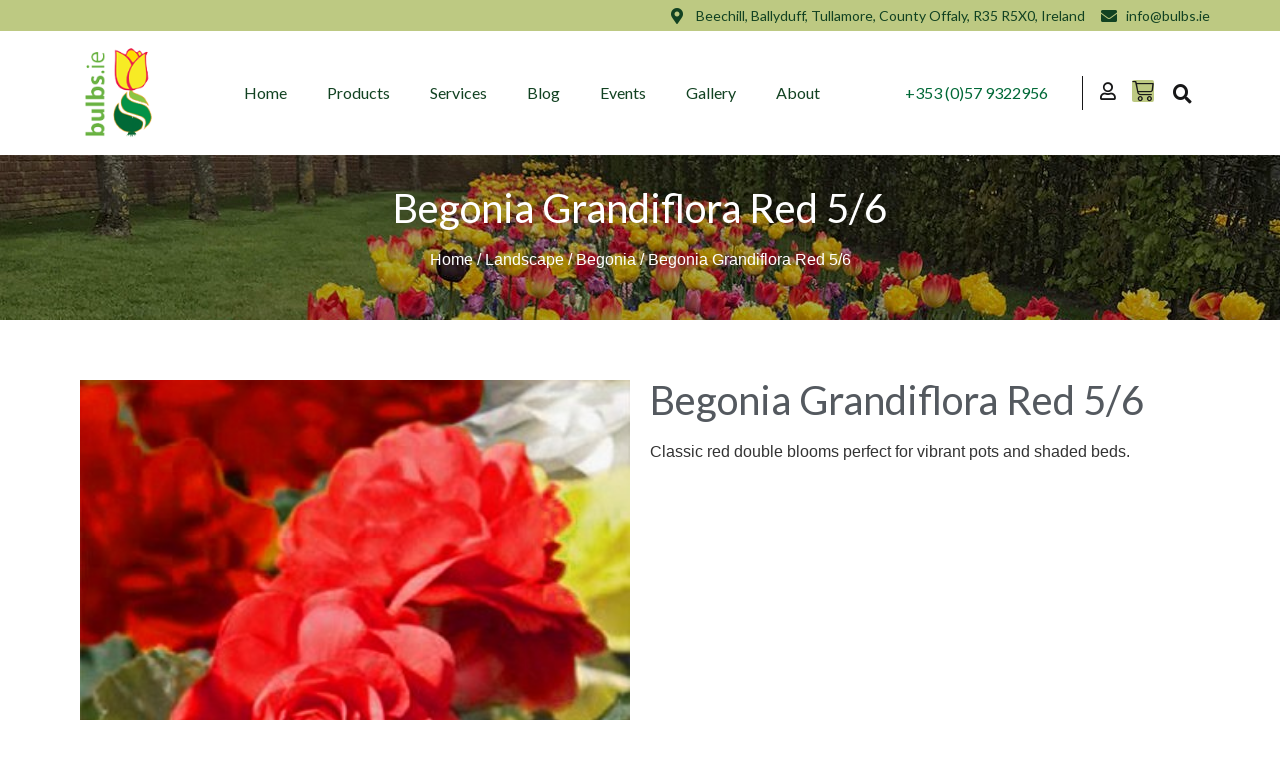

--- FILE ---
content_type: text/css
request_url: https://bulbs.ie/wp-content/uploads/elementor/css/post-190.css?ver=1743585472
body_size: 1492
content:
.elementor-190 .elementor-element.elementor-element-8585afd:not(.elementor-motion-effects-element-type-background), .elementor-190 .elementor-element.elementor-element-8585afd > .elementor-motion-effects-container > .elementor-motion-effects-layer{background-color:#BDC982;}.elementor-190 .elementor-element.elementor-element-8585afd{transition:background 0.3s, border 0.3s, border-radius 0.3s, box-shadow 0.3s;padding:40px 20px 60px 20px;}.elementor-190 .elementor-element.elementor-element-8585afd > .elementor-background-overlay{transition:background 0.3s, border-radius 0.3s, opacity 0.3s;}.elementor-widget-image .widget-image-caption{color:var( --e-global-color-text );font-family:var( --e-global-typography-text-font-family ), Sans-serif;font-weight:var( --e-global-typography-text-font-weight );}.elementor-190 .elementor-element.elementor-element-a8f2552{width:auto;max-width:auto;}.elementor-190 .elementor-element.elementor-element-a8f2552 img{width:64px;}.elementor-widget-heading .elementor-heading-title{font-family:var( --e-global-typography-primary-font-family ), Sans-serif;font-weight:var( --e-global-typography-primary-font-weight );color:var( --e-global-color-primary );}.elementor-190 .elementor-element.elementor-element-862dc77 .elementor-heading-title{font-size:1.125rem;font-weight:400;text-transform:uppercase;}.elementor-widget-icon-list .elementor-icon-list-item:not(:last-child):after{border-color:var( --e-global-color-text );}.elementor-widget-icon-list .elementor-icon-list-icon i{color:var( --e-global-color-primary );}.elementor-widget-icon-list .elementor-icon-list-icon svg{fill:var( --e-global-color-primary );}.elementor-widget-icon-list .elementor-icon-list-item > .elementor-icon-list-text, .elementor-widget-icon-list .elementor-icon-list-item > a{font-family:var( --e-global-typography-text-font-family ), Sans-serif;font-weight:var( --e-global-typography-text-font-weight );}.elementor-widget-icon-list .elementor-icon-list-text{color:var( --e-global-color-secondary );}.elementor-190 .elementor-element.elementor-element-549d903 .elementor-icon-list-icon i{transition:color 0.3s;}.elementor-190 .elementor-element.elementor-element-549d903 .elementor-icon-list-icon svg{transition:fill 0.3s;}.elementor-190 .elementor-element.elementor-element-549d903{--e-icon-list-icon-size:14px;--icon-vertical-offset:0px;}.elementor-190 .elementor-element.elementor-element-549d903 .elementor-icon-list-text{transition:color 0.3s;}.elementor-190 .elementor-element.elementor-element-b9d629e .elementor-heading-title{font-size:1.125rem;font-weight:400;text-transform:uppercase;}.elementor-190 .elementor-element.elementor-element-e223ede .elementor-icon-list-icon i{transition:color 0.3s;}.elementor-190 .elementor-element.elementor-element-e223ede .elementor-icon-list-icon svg{transition:fill 0.3s;}.elementor-190 .elementor-element.elementor-element-e223ede{--e-icon-list-icon-size:14px;--icon-vertical-offset:0px;}.elementor-190 .elementor-element.elementor-element-e223ede .elementor-icon-list-text{transition:color 0.3s;}.elementor-190 .elementor-element.elementor-element-cf53cfd .elementor-heading-title{font-size:1.125rem;font-weight:400;text-transform:uppercase;}.elementor-190 .elementor-element.elementor-element-0434daa .elementor-icon-list-icon i{transition:color 0.3s;}.elementor-190 .elementor-element.elementor-element-0434daa .elementor-icon-list-icon svg{transition:fill 0.3s;}.elementor-190 .elementor-element.elementor-element-0434daa{--e-icon-list-icon-size:14px;--icon-vertical-offset:0px;}.elementor-190 .elementor-element.elementor-element-0434daa .elementor-icon-list-text{transition:color 0.3s;}.elementor-widget-button .elementor-button{background-color:var( --e-global-color-accent );font-family:var( --e-global-typography-accent-font-family ), Sans-serif;font-weight:var( --e-global-typography-accent-font-weight );}.elementor-190 .elementor-element.elementor-element-db4091b .elementor-button{background-color:#124222;fill:#EEE9DD;color:#EEE9DD;}.elementor-190 .elementor-element.elementor-element-7d0eb06 .elementor-heading-title{font-size:1.125rem;font-weight:400;text-transform:uppercase;}.elementor-190 .elementor-element.elementor-element-9c76dac .elementor-icon-list-icon i{transition:color 0.3s;}.elementor-190 .elementor-element.elementor-element-9c76dac .elementor-icon-list-icon svg{transition:fill 0.3s;}.elementor-190 .elementor-element.elementor-element-9c76dac{--e-icon-list-icon-size:14px;--icon-vertical-offset:0px;}.elementor-190 .elementor-element.elementor-element-9c76dac .elementor-icon-list-text{transition:color 0.3s;}.elementor-190 .elementor-element.elementor-element-9be07c9:not(.elementor-motion-effects-element-type-background), .elementor-190 .elementor-element.elementor-element-9be07c9 > .elementor-motion-effects-container > .elementor-motion-effects-layer{background-color:#124222;}.elementor-190 .elementor-element.elementor-element-9be07c9{transition:background 0.3s, border 0.3s, border-radius 0.3s, box-shadow 0.3s;}.elementor-190 .elementor-element.elementor-element-9be07c9 > .elementor-background-overlay{transition:background 0.3s, border-radius 0.3s, opacity 0.3s;}.elementor-widget-text-editor{color:var( --e-global-color-text );font-family:var( --e-global-typography-text-font-family ), Sans-serif;font-weight:var( --e-global-typography-text-font-weight );}.elementor-widget-text-editor.elementor-drop-cap-view-stacked .elementor-drop-cap{background-color:var( --e-global-color-primary );}.elementor-widget-text-editor.elementor-drop-cap-view-framed .elementor-drop-cap, .elementor-widget-text-editor.elementor-drop-cap-view-default .elementor-drop-cap{color:var( --e-global-color-primary );border-color:var( --e-global-color-primary );}.elementor-190 .elementor-element.elementor-element-bf88152{text-align:center;color:#FFFFFF;font-size:0.875rem;font-weight:300;}.elementor-theme-builder-content-area{height:400px;}.elementor-location-header:before, .elementor-location-footer:before{content:"";display:table;clear:both;}@media(min-width:768px){.elementor-190 .elementor-element.elementor-element-77b1093{width:19.386%;}.elementor-190 .elementor-element.elementor-element-dade4c5{width:17.807%;}.elementor-190 .elementor-element.elementor-element-acae4d9{width:20.614%;}.elementor-190 .elementor-element.elementor-element-9cc2215{width:22.193%;}}@media(max-width:1024px) and (min-width:768px){.elementor-190 .elementor-element.elementor-element-77b1093{width:100%;}.elementor-190 .elementor-element.elementor-element-dade4c5{width:20%;}.elementor-190 .elementor-element.elementor-element-acae4d9{width:25%;}.elementor-190 .elementor-element.elementor-element-9cc2215{width:30%;}.elementor-190 .elementor-element.elementor-element-a7acfda{width:25%;}}@media(max-width:1024px){.elementor-190 .elementor-element.elementor-element-77b1093.elementor-column > .elementor-widget-wrap{justify-content:center;}}@media(max-width:767px){.elementor-190 .elementor-element.elementor-element-dade4c5{width:50%;}.elementor-190 .elementor-element.elementor-element-dade4c5 > .elementor-element-populated{margin:20px 0px 0px 0px;--e-column-margin-right:0px;--e-column-margin-left:0px;}.elementor-190 .elementor-element.elementor-element-862dc77 .elementor-heading-title{font-size:1rem;}.elementor-190 .elementor-element.elementor-element-549d903 .elementor-icon-list-items:not(.elementor-inline-items) .elementor-icon-list-item:not(:last-child){padding-bottom:calc(4px/2);}.elementor-190 .elementor-element.elementor-element-549d903 .elementor-icon-list-items:not(.elementor-inline-items) .elementor-icon-list-item:not(:first-child){margin-top:calc(4px/2);}.elementor-190 .elementor-element.elementor-element-549d903 .elementor-icon-list-items.elementor-inline-items .elementor-icon-list-item{margin-right:calc(4px/2);margin-left:calc(4px/2);}.elementor-190 .elementor-element.elementor-element-549d903 .elementor-icon-list-items.elementor-inline-items{margin-right:calc(-4px/2);margin-left:calc(-4px/2);}body.rtl .elementor-190 .elementor-element.elementor-element-549d903 .elementor-icon-list-items.elementor-inline-items .elementor-icon-list-item:after{left:calc(-4px/2);}body:not(.rtl) .elementor-190 .elementor-element.elementor-element-549d903 .elementor-icon-list-items.elementor-inline-items .elementor-icon-list-item:after{right:calc(-4px/2);}.elementor-190 .elementor-element.elementor-element-549d903 .elementor-icon-list-item > .elementor-icon-list-text, .elementor-190 .elementor-element.elementor-element-549d903 .elementor-icon-list-item > a{font-size:0.875rem;}.elementor-190 .elementor-element.elementor-element-acae4d9{width:50%;}.elementor-190 .elementor-element.elementor-element-acae4d9 > .elementor-element-populated{margin:20px 0px 0px 0px;--e-column-margin-right:0px;--e-column-margin-left:0px;}.elementor-190 .elementor-element.elementor-element-b9d629e .elementor-heading-title{font-size:1rem;}.elementor-190 .elementor-element.elementor-element-e223ede .elementor-icon-list-items:not(.elementor-inline-items) .elementor-icon-list-item:not(:last-child){padding-bottom:calc(4px/2);}.elementor-190 .elementor-element.elementor-element-e223ede .elementor-icon-list-items:not(.elementor-inline-items) .elementor-icon-list-item:not(:first-child){margin-top:calc(4px/2);}.elementor-190 .elementor-element.elementor-element-e223ede .elementor-icon-list-items.elementor-inline-items .elementor-icon-list-item{margin-right:calc(4px/2);margin-left:calc(4px/2);}.elementor-190 .elementor-element.elementor-element-e223ede .elementor-icon-list-items.elementor-inline-items{margin-right:calc(-4px/2);margin-left:calc(-4px/2);}body.rtl .elementor-190 .elementor-element.elementor-element-e223ede .elementor-icon-list-items.elementor-inline-items .elementor-icon-list-item:after{left:calc(-4px/2);}body:not(.rtl) .elementor-190 .elementor-element.elementor-element-e223ede .elementor-icon-list-items.elementor-inline-items .elementor-icon-list-item:after{right:calc(-4px/2);}.elementor-190 .elementor-element.elementor-element-e223ede .elementor-icon-list-item > .elementor-icon-list-text, .elementor-190 .elementor-element.elementor-element-e223ede .elementor-icon-list-item > a{font-size:0.875rem;}.elementor-190 .elementor-element.elementor-element-9cc2215{width:50%;}.elementor-190 .elementor-element.elementor-element-9cc2215 > .elementor-element-populated{margin:20px 0px 0px 0px;--e-column-margin-right:0px;--e-column-margin-left:0px;}.elementor-190 .elementor-element.elementor-element-cf53cfd .elementor-heading-title{font-size:1rem;}.elementor-190 .elementor-element.elementor-element-0434daa .elementor-icon-list-items:not(.elementor-inline-items) .elementor-icon-list-item:not(:last-child){padding-bottom:calc(4px/2);}.elementor-190 .elementor-element.elementor-element-0434daa .elementor-icon-list-items:not(.elementor-inline-items) .elementor-icon-list-item:not(:first-child){margin-top:calc(4px/2);}.elementor-190 .elementor-element.elementor-element-0434daa .elementor-icon-list-items.elementor-inline-items .elementor-icon-list-item{margin-right:calc(4px/2);margin-left:calc(4px/2);}.elementor-190 .elementor-element.elementor-element-0434daa .elementor-icon-list-items.elementor-inline-items{margin-right:calc(-4px/2);margin-left:calc(-4px/2);}body.rtl .elementor-190 .elementor-element.elementor-element-0434daa .elementor-icon-list-items.elementor-inline-items .elementor-icon-list-item:after{left:calc(-4px/2);}body:not(.rtl) .elementor-190 .elementor-element.elementor-element-0434daa .elementor-icon-list-items.elementor-inline-items .elementor-icon-list-item:after{right:calc(-4px/2);}.elementor-190 .elementor-element.elementor-element-0434daa .elementor-icon-list-item > .elementor-icon-list-text, .elementor-190 .elementor-element.elementor-element-0434daa .elementor-icon-list-item > a{font-size:0.875rem;}.elementor-190 .elementor-element.elementor-element-a7acfda{width:50%;}.elementor-190 .elementor-element.elementor-element-a7acfda > .elementor-element-populated{margin:20px 0px 0px 0px;--e-column-margin-right:0px;--e-column-margin-left:0px;}.elementor-190 .elementor-element.elementor-element-7d0eb06 .elementor-heading-title{font-size:1rem;}.elementor-190 .elementor-element.elementor-element-9c76dac .elementor-icon-list-items:not(.elementor-inline-items) .elementor-icon-list-item:not(:last-child){padding-bottom:calc(4px/2);}.elementor-190 .elementor-element.elementor-element-9c76dac .elementor-icon-list-items:not(.elementor-inline-items) .elementor-icon-list-item:not(:first-child){margin-top:calc(4px/2);}.elementor-190 .elementor-element.elementor-element-9c76dac .elementor-icon-list-items.elementor-inline-items .elementor-icon-list-item{margin-right:calc(4px/2);margin-left:calc(4px/2);}.elementor-190 .elementor-element.elementor-element-9c76dac .elementor-icon-list-items.elementor-inline-items{margin-right:calc(-4px/2);margin-left:calc(-4px/2);}body.rtl .elementor-190 .elementor-element.elementor-element-9c76dac .elementor-icon-list-items.elementor-inline-items .elementor-icon-list-item:after{left:calc(-4px/2);}body:not(.rtl) .elementor-190 .elementor-element.elementor-element-9c76dac .elementor-icon-list-items.elementor-inline-items .elementor-icon-list-item:after{right:calc(-4px/2);}.elementor-190 .elementor-element.elementor-element-9c76dac .elementor-icon-list-item > .elementor-icon-list-text, .elementor-190 .elementor-element.elementor-element-9c76dac .elementor-icon-list-item > a{font-size:0.875rem;}}/* Start custom CSS for text-editor, class: .elementor-element-bf88152 */.elementor-190 .elementor-element.elementor-element-bf88152 a{
    color: #fff
}/* End custom CSS */